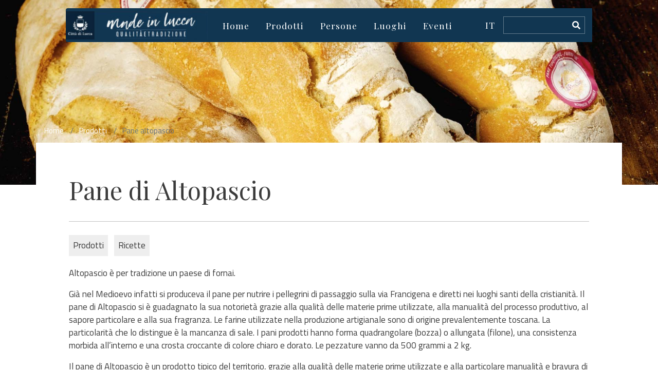

--- FILE ---
content_type: text/html; charset=UTF-8
request_url: https://retedelgusto.it/prodotti/pane-altopascio
body_size: 43188
content:
<!DOCTYPE html>
<html lang="it" dir="ltr" prefix="content: http://purl.org/rss/1.0/modules/content/  dc: http://purl.org/dc/terms/  foaf: http://xmlns.com/foaf/0.1/  og: http://ogp.me/ns#  rdfs: http://www.w3.org/2000/01/rdf-schema#  schema: http://schema.org/  sioc: http://rdfs.org/sioc/ns#  sioct: http://rdfs.org/sioc/types#  skos: http://www.w3.org/2004/02/skos/core#  xsd: http://www.w3.org/2001/XMLSchema# ">
  <head>
    <meta charset="utf-8" />
<script>(function(i,s,o,g,r,a,m){i["GoogleAnalyticsObject"]=r;i[r]=i[r]||function(){(i[r].q=i[r].q||[]).push(arguments)},i[r].l=1*new Date();a=s.createElement(o),m=s.getElementsByTagName(o)[0];a.async=1;a.src=g;m.parentNode.insertBefore(a,m)})(window,document,"script","https://www.google-analytics.com/analytics.js","ga");ga("create", "UA-182561749-1", {"cookieDomain":"auto"});ga("set", "anonymizeIp", true);ga("send", "pageview");</script>
<meta name="title" content="Pane di Altopascio | Made in Lucca" />
<link rel="canonical" href="https://retedelgusto.it/prodotti/pane-altopascio" />
<meta name="description" content="Altopascio è per tradizione un paese di fornai." />
<meta name="Generator" content="Drupal 8 (https://www.drupal.org)" />
<meta name="MobileOptimized" content="width" />
<meta name="HandheldFriendly" content="true" />
<meta name="viewport" content="width=device-width, initial-scale=1, shrink-to-fit=no" />
<meta http-equiv="x-ua-compatible" content="ie=edge" />
<link rel="shortcut icon" href="/core/misc/favicon.ico" type="image/vnd.microsoft.icon" />
<link rel="alternate" hreflang="it" href="https://retedelgusto.it/prodotti/pane-altopascio" />
<link rel="revision" href="/prodotti/pane-altopascio" />
<script>window.a2a_config=window.a2a_config||{};a2a_config.callbacks=[];a2a_config.overlays=[];a2a_config.templates={};</script>

    <title>Pane di Altopascio | Made in Lucca</title>
    <style media="all">
@import url("/core/modules/system/css/components/ajax-progress.module.css?qjl3v7");
@import url("/core/modules/system/css/components/align.module.css?qjl3v7");
@import url("/core/modules/system/css/components/autocomplete-loading.module.css?qjl3v7");
@import url("/core/modules/system/css/components/fieldgroup.module.css?qjl3v7");
@import url("/core/modules/system/css/components/container-inline.module.css?qjl3v7");
@import url("/core/modules/system/css/components/clearfix.module.css?qjl3v7");
@import url("/core/modules/system/css/components/details.module.css?qjl3v7");
@import url("/core/modules/system/css/components/hidden.module.css?qjl3v7");
@import url("/core/modules/system/css/components/item-list.module.css?qjl3v7");
@import url("/core/modules/system/css/components/js.module.css?qjl3v7");
@import url("/core/modules/system/css/components/nowrap.module.css?qjl3v7");
@import url("/core/modules/system/css/components/position-container.module.css?qjl3v7");
@import url("/core/modules/system/css/components/progress.module.css?qjl3v7");
@import url("/core/modules/system/css/components/reset-appearance.module.css?qjl3v7");
@import url("/core/modules/system/css/components/resize.module.css?qjl3v7");
@import url("/core/modules/system/css/components/sticky-header.module.css?qjl3v7");
@import url("/core/modules/system/css/components/system-status-counter.css?qjl3v7");
@import url("/core/modules/system/css/components/system-status-report-counters.css?qjl3v7");
@import url("/core/modules/system/css/components/system-status-report-general-info.css?qjl3v7");
@import url("/core/modules/system/css/components/tabledrag.module.css?qjl3v7");
@import url("/core/modules/system/css/components/tablesort.module.css?qjl3v7");
@import url("/core/modules/system/css/components/tree-child.module.css?qjl3v7");
@import url("/core/modules/views/css/views.module.css?qjl3v7");
@import url("/modules/addtoany/css/addtoany.css?qjl3v7");
@import url("/modules/we_megamenu/assets/includes/bootstrap/css/bootstrap.min.css?qjl3v7");
@import url("/modules/we_megamenu/assets/css/we_megamenu_backend.css?qjl3v7");
</style>
<style media="all">
@import url("/themes/bootstrap_barrio/css/components/user.css?qjl3v7");
@import url("/themes/bootstrap_barrio/css/components/node.css?qjl3v7");
@import url("/themes/bootstrap_barrio/css/components/affix.css?qjl3v7");
@import url("/themes/bootstrap_barrio/css/components/book.css?qjl3v7");
@import url("/themes/bootstrap_barrio/css/components/comments.css?qjl3v7");
@import url("/themes/bootstrap_barrio/css/components/contextual.css?qjl3v7");
@import url("/themes/bootstrap_barrio/css/components/feed-icon.css?qjl3v7");
@import url("/themes/bootstrap_barrio/css/components/field.css?qjl3v7");
@import url("/themes/bootstrap_barrio/css/components/header.css?qjl3v7");
@import url("/themes/bootstrap_barrio/css/components/help.css?qjl3v7");
@import url("/themes/bootstrap_barrio/css/components/icons.css?qjl3v7");
@import url("/themes/bootstrap_barrio/css/components/image-button.css?qjl3v7");
@import url("/themes/bootstrap_barrio/css/components/item-list.css?qjl3v7");
@import url("/themes/bootstrap_barrio/css/components/list-group.css?qjl3v7");
@import url("/themes/bootstrap_barrio/css/components/node-preview.css?qjl3v7");
@import url("/themes/bootstrap_barrio/css/components/page.css?qjl3v7");
@import url("/themes/bootstrap_barrio/css/components/search-form.css?qjl3v7");
@import url("/themes/bootstrap_barrio/css/components/shortcut.css?qjl3v7");
@import url("/themes/bootstrap_barrio/css/components/sidebar.css?qjl3v7");
@import url("/themes/bootstrap_barrio/css/components/site-footer.css?qjl3v7");
@import url("/themes/bootstrap_barrio/css/components/skip-link.css?qjl3v7");
@import url("/themes/bootstrap_barrio/css/components/table.css?qjl3v7");
@import url("/themes/bootstrap_barrio/css/components/tabledrag.css?qjl3v7");
@import url("/themes/bootstrap_barrio/css/components/tableselect.css?qjl3v7");
@import url("/themes/bootstrap_barrio/css/components/tablesort-indicator.css?qjl3v7");
@import url("/themes/bootstrap_barrio/css/components/ui.widget.css?qjl3v7");
@import url("/themes/bootstrap_barrio/css/components/tabs.css?qjl3v7");
@import url("/themes/bootstrap_barrio/css/components/vertical-tabs.css?qjl3v7");
@import url("/themes/bootstrap_barrio/css/components/views.css?qjl3v7");
@import url("/themes/bootstrap_barrio/css/components/ui-dialog.css?qjl3v7");
</style>
<link rel="stylesheet" href="//stackpath.bootstrapcdn.com/bootstrap/4.1.1/css/bootstrap.min.css" media="all" />
<style media="all">
@import url("/themes/madeinlucca/css/style.css?qjl3v7");
@import url("/themes/madeinlucca/css/colors.css?qjl3v7");
@import url("/themes/bootstrap_barrio/css/components/breadcrumb.css?qjl3v7");
</style>
<style media="print">
@import url("/themes/bootstrap_barrio/css/print.css?qjl3v7");
</style>
<link rel="stylesheet" href="//fonts.googleapis.com/css?family=Playfair+Display|Titillium+Web" media="all" />
<link rel="stylesheet" href="//use.fontawesome.com/releases/v5.2.0/css/all.css" media="all" />

    
<!--[if lte IE 8]>
<script src="/core/assets/vendor/html5shiv/html5shiv.min.js?v=3.7.3"></script>
<![endif]-->

  </head>
  <body class="layout-no-sidebars page-node-234 path-node node--type-article">
    <a href="#main-content" class="visually-hidden focusable skip-link">
      Salta al contenuto principale
    </a>
    
      <div class="dialog-off-canvas-main-canvas" data-off-canvas-main-canvas>
    <div id="page-wrapper">
  <div id="page">
    <header id="header" class="header" role="banner" aria-label="Intestazione del sito">
                      <nav class="navbar navbar-dark navbar-expand-lg" id="navbar-main">
                               <a href="/" title="Home" rel="home" class="navbar-brand">
              <img src="/sites/default/files/comune-lucca-logo.jpg" alt="Home" class="img-fluid d-inline-block align-top" />
          </a>
    

                          <button class="navbar-toggler navbar-toggler-right" type="button" data-toggle="collapse" data-target="#CollapsingNavbar" aria-controls="CollapsingNavbar" aria-expanded="false" aria-label="Toggle navigation"><span class="navbar-toggler-icon"></span></button>
              <div class="collapse navbar-collapse" id="CollapsingNavbar">
                   <div id="block-navigazioneprincipale" class="block block-we-megamenu block-we-megamenu-blockmain">
  
    
      <div class="content">
      <div class="region-we-mega-menu">
	<a class="navbar-toggle collapsed">
	    <span class="icon-bar"></span>
	    <span class="icon-bar"></span>
	    <span class="icon-bar"></span>
	</a>
	<nav  class="main navbar navbar-default navbar-we-mega-menu mobile-collapse hover-action" data-menu-name="main" data-block-theme="madeinlucca" data-style="Default" data-animation="None" data-delay="" data-duration="" data-autoarrow="0" data-alwayshowsubmenu="1" data-action="hover" data-mobile-collapse="1">
	  <div class="container-fluid">
	    <ul  class="we-mega-menu-ul nav nav-tabs">
  <li  class="we-mega-menu-li" data-level="0" data-element-type="we-mega-menu-li" description="" data-id="/" data-submenu="0" hide-sub-when-collapse="" data-group="0" data-class="" data-icon="" data-caption="" data-alignsub="" data-target="">
      <a class="we-mega-menu-li" title="" href="/" target="">
      
      Home

          </a>
    
</li><li  class="we-mega-menu-li active active-trail dropdown-menu" data-level="0" data-element-type="we-mega-menu-li" description="" data-id="8b913a01-2e37-478f-9f4e-89946de3803b" data-submenu="1" hide-sub-when-collapse="" data-group="0" data-class="" data-icon="" data-caption="" data-alignsub="" data-target="">
      <a class="we-mega-menu-li" title="" href="/prodotti" target="">
      
      Prodotti

          </a>
    <div  class="we-mega-menu-submenu" data-element-type="we-mega-menu-submenu" data-submenu-width="" data-class="" style="width: px">
  <div class="we-mega-menu-submenu-inner">
    <div  class="we-mega-menu-row" data-element-type="we-mega-menu-row" data-custom-row="1">
  <div  class="we-mega-menu-col span6" data-element-type="we-mega-menu-col" data-width="6" data-block="submenuprodotti" data-blocktitle="0" data-hidewhencollapse="" data-class="">
    <div class="type-of-block"><div class="block-inner"><nav role="navigation" aria-labelledby="block-submenuprodotti-menu" id="block-submenuprodotti" class="block block-menu navigation menu--submenu-prodotti">
            
  <h2 class="sr-only" id="block-submenuprodotti-menu">Submenu Prodotti</h2>
  

        
              <ul class="clearfix nav">
                    <li class="nav-item">
                <a href="/gastronomia" class="nav-link" data-drupal-link-system-path="node/54">Gastronomia</a>
              </li>
                <li class="nav-item">
                <a href="/l-artigianato" class="nav-link" data-drupal-link-system-path="node/320">Artigianato</a>
              </li>
                <li class="nav-item">
                <a href="/ricette" class="nav-link" data-drupal-link-system-path="node/156">Ricette</a>
              </li>
        </ul>
  


  </nav>
</div></div>

</div>
<div  class="we-mega-menu-col span6" data-element-type="we-mega-menu-col" data-width="6" data-block="views_block__vista_categorie_block_8" data-blocktitle="0" data-hidewhencollapse="0" data-class="">
    <div class="type-of-block"><div class="block-inner"><div class="views-element-container block block-views block-views-blockvista-categorie-block-8" id="block-views-block-vista-categorie-block-8">
  
    
      <div class="content">
      <div class="col-auto"><div class="view view-vista-categorie view-id-vista_categorie view-display-id-block_8 js-view-dom-id-571a146141919ebef0580fb5d55e818285aec6f96924c5bd0b7640c12cf307bf">
  
    
      
      <div class="view-content row">
      <div class="item-list">
  
  <ul>

          <li><span class="views-field views-field-title"><p class="field-content"><a href="/ricette/frati-nelli" hreflang="it">I frati del Nelli</a></p></span></li>
          <li><span class="views-field views-field-title"><p class="field-content"><a href="/prodotti/sonia-mendicanti" hreflang="it">Sonia e i &quot;Mendicanti&quot;</a></p></span></li>
          <li><span class="views-field views-field-title"><p class="field-content"><a href="/olio-vino/settembre-vino-nelle-formelle-cattedrale-lucca" hreflang="it">Settembre, il vino nelle formelle della cattedrale di Lucca</a></p></span></li>
          <li><span class="views-field views-field-title"><p class="field-content"><a href="/ricette/focaccia-mele-elena-pardini" hreflang="it">La focaccia di mele di Elena Pardini</a></p></span></li>
          <li><span class="views-field views-field-title"><p class="field-content"><a href="/prodotti/tartufo-eccellenza-anche-lucca" hreflang="it">Tartufo di eccellenza anche a Lucca</a></p></span></li>
          <li><span class="views-field views-field-title"><p class="field-content"><a href="/prodotti/tartufo-bianco-lucchesia" hreflang="it">Tartufo bianco della Lucchesia </a></p></span></li>
    
  </ul>

</div>

    </div>
  
          </div>
</div>

    </div>
  </div>
</div></div>

</div>

</div>

  </div>
</div>
</li><li  class="we-mega-menu-li dropdown-menu" data-level="0" data-element-type="we-mega-menu-li" description="" data-id="fb729d97-ecb0-4eb5-96a9-5b9e53a363db" data-submenu="1" hide-sub-when-collapse="" data-group="0" data-class="" data-icon="" data-caption="" data-alignsub="" data-target="">
      <a class="we-mega-menu-li" title="" href="/artigianato-persone" target="">
      
      Persone

          </a>
    <div  class="we-mega-menu-submenu" data-element-type="we-mega-menu-submenu" data-submenu-width="" data-class="" style="width: px">
  <div class="we-mega-menu-submenu-inner">
    <div  class="we-mega-menu-row" data-element-type="we-mega-menu-row" data-custom-row="1">
  <div  class="we-mega-menu-col span12" data-element-type="we-mega-menu-col" data-width="12" data-block="" data-blocktitle="0" data-hidewhencollapse="" data-class="">
  
</div>

</div>
<div  class="we-mega-menu-row" data-element-type="we-mega-menu-row" data-custom-row="1">
  <div  class="we-mega-menu-col span6" data-element-type="we-mega-menu-col" data-width="6" data-block="submenuartigianato" data-blocktitle="0" data-hidewhencollapse="0" data-class="">
    <div class="type-of-block"><div class="block-inner"><nav role="navigation" aria-labelledby="block-submenuartigianato-menu" id="block-submenuartigianato" class="block block-menu navigation menu--submenu-artigianato">
            
  <h2 class="sr-only" id="block-submenuartigianato-menu">submenu artigianato</h2>
  

        
              <ul class="clearfix nav">
                    <li class="nav-item">
                <a href="/artigiani-del-gusto" class="nav-link" data-drupal-link-system-path="node/323">Artigiani del gusto</a>
              </li>
                <li class="nav-item">
                <a href="/maestri-artigiani" class="nav-link" data-drupal-link-system-path="node/330">Maestri artigiani</a>
              </li>
                <li class="nav-item">
                <a href="/esperienze" class="nav-link" data-drupal-link-system-path="node/167">Esperienze</a>
              </li>
        </ul>
  


  </nav>
</div></div>

</div>
<div  class="we-mega-menu-col span6" data-element-type="we-mega-menu-col" data-width="6" data-block="views_block__vista_categorie_block_32" data-blocktitle="0" data-hidewhencollapse="0" data-class="">
    <div class="type-of-block"><div class="block-inner"><div class="views-element-container block block-views block-views-blockvista-categorie-block-32" id="block-views-block-vista-categorie-block-32">
  
    
      <div class="content">
      <div class="col-auto"><div class="view view-vista-categorie view-id-vista_categorie view-display-id-block_32 js-view-dom-id-b88ebed0b8c9dbe1f1557a1e9d657abea4d96065b6e30b91d315241c7979e959">
  
    
      
      <div class="view-content row">
      <div class="item-list">
  
  <ul>

          <li><span class="views-field views-field-title"><p class="field-content"><a href="/persone/siriano-pierini" hreflang="it">Siriano Pierini </a></p></span></li>
          <li><span class="views-field views-field-title"><p class="field-content"><a href="/persone/rossoramina" hreflang="it">Rossoramina</a></p></span></li>
          <li><span class="views-field views-field-title"><p class="field-content"><a href="/persone/ossidiana" hreflang="it">Ossidiana </a></p></span></li>
          <li><span class="views-field views-field-title"><p class="field-content"><a href="/persone/nadia-caselli-tessiture" hreflang="it">Nadia Caselli Tessiture </a></p></span></li>
          <li><span class="views-field views-field-title"><p class="field-content"><a href="/persone/mugnani-pietra-matraia" hreflang="it">Mugnani Pietra di Matraia</a></p></span></li>
          <li><span class="views-field views-field-title"><p class="field-content"><a href="/persone/mpf-editore" hreflang="it">Mpf Editore </a></p></span></li>
    
  </ul>

</div>

    </div>
  
          </div>
</div>

    </div>
  </div>
</div></div>

</div>

</div>

  </div>
</div>
</li><li  class="we-mega-menu-li dropdown-menu" data-level="0" data-element-type="we-mega-menu-li" description="" data-id="885de3b1-54ed-470f-be4d-32a07995bc42" data-submenu="1" hide-sub-when-collapse="" data-group="0" data-class="" data-icon="" data-caption="" data-alignsub="" data-target="">
      <a class="we-mega-menu-li" title="" href="/territori" target="">
      
      Luoghi

          </a>
    <div  class="we-mega-menu-submenu" data-element-type="we-mega-menu-submenu" data-submenu-width="" data-class="" style="width: px">
  <div class="we-mega-menu-submenu-inner">
    <div  class="we-mega-menu-row" data-element-type="we-mega-menu-row" data-custom-row="1">
  <div  class="we-mega-menu-col span6" data-element-type="we-mega-menu-col" data-width="6" data-block="submenuterritori" data-blocktitle="0" data-hidewhencollapse="" data-class="">
    <div class="type-of-block"><div class="block-inner"><nav role="navigation" aria-labelledby="block-submenuterritori-menu" id="block-submenuterritori" class="block block-menu navigation menu--submenu-territori">
            
  <h2 class="sr-only" id="block-submenuterritori-menu">Submenu Territori</h2>
  

        
              <ul class="clearfix nav">
                    <li class="nav-item">
                <a href="/piana-di-lucca" class="nav-link" data-drupal-link-system-path="node/158">Piana di Lucca</a>
              </li>
                <li class="nav-item">
                <a href="/collina" class="nav-link" data-drupal-link-system-path="node/160">In collina</a>
              </li>
                <li class="nav-item">
                <a href="https://www.madeinlucca.it/citta" class="nav-link">In città</a>
              </li>
                <li class="nav-item">
                <a href="/itinerari" class="nav-link" data-drupal-link-system-path="node/161">Itinerari</a>
              </li>
        </ul>
  


  </nav>
</div></div>

</div>
<div  class="we-mega-menu-col span6" data-element-type="we-mega-menu-col" data-width="6" data-block="views_block__vista_categorie_block_10" data-blocktitle="0" data-hidewhencollapse="" data-class="">
    <div class="type-of-block"><div class="block-inner"><div class="views-element-container block block-views block-views-blockvista-categorie-block-10" id="block-views-block-vista-categorie-block-10">
  
    
      <div class="content">
      <div class="col-auto"><div class="view view-vista-categorie view-id-vista_categorie view-display-id-block_10 js-view-dom-id-5338c5e179d94af57d5c82e7ab1b3e29c414d08f1f7d0f8824a17a38f4718e81">
  
    
      
      <div class="view-content row">
      <div class="item-list">
  
  <ul>

          <li><span class="views-field views-field-title"><p class="field-content"><a href="/luoghi/castagneto-monumentale-boveglio" hreflang="it">Castagneto monumentale di Boveglio</a></p></span></li>
          <li><span class="views-field views-field-title"><p class="field-content"><a href="/luoghi/mercato-carmine-1" hreflang="it">Mercato del Carmine</a></p></span></li>
          <li><span class="views-field views-field-title"><p class="field-content"><a href="/luoghi/mercoledibio-salute-al-mercato" hreflang="it">MercoledìBio, la salute al mercato</a></p></span></li>
          <li><span class="views-field views-field-title"><p class="field-content"><a href="/luoghi/scuola-made-palazzo-boccella-cucina-si-fa-arte-tradizione-innovazione" hreflang="it">&quot;Scuola Made&quot; a Palazzo Boccella: la cucina si fa arte tra tradizione e innovazione</a></p></span></li>
          <li><span class="views-field views-field-title"><p class="field-content"><a href="/piana/parco-fluviale-urbano" hreflang="it">Parco Fluviale Urbano</a></p></span></li>
          <li><span class="views-field views-field-title"><p class="field-content"><a href="/piana/padule-sesto" hreflang="it">Padule di Sesto</a></p></span></li>
    
  </ul>

</div>

    </div>
  
          </div>
</div>

    </div>
  </div>
</div></div>

</div>

</div>

  </div>
</div>
</li><li  class="we-mega-menu-li dropdown-menu" data-level="0" data-element-type="we-mega-menu-li" description="" data-id="c2d7f5af-cac2-42fd-99bf-ac15307c229b" data-submenu="1" hide-sub-when-collapse="" data-group="0" data-class="" data-icon="" data-caption="" data-alignsub="" data-target="">
      <a class="we-mega-menu-li" title="" href="/eventi" target="">
      
      Eventi

          </a>
    <div  class="we-mega-menu-submenu" data-element-type="we-mega-menu-submenu" data-submenu-width="" data-class="" style="width: px">
  <div class="we-mega-menu-submenu-inner">
    <div  class="we-mega-menu-row" data-element-type="we-mega-menu-row" data-custom-row="1">
  <div  class="we-mega-menu-col span6" data-element-type="we-mega-menu-col" data-width="6" data-block="submenueventi" data-blocktitle="0" data-hidewhencollapse="" data-class="">
    <div class="type-of-block"><div class="block-inner"><nav role="navigation" aria-labelledby="block-submenueventi-menu" id="block-submenueventi" class="block block-menu navigation menu--submenu-eventi">
            
  <h2 class="sr-only" id="block-submenueventi-menu">Submenu Eventi</h2>
  

        
              <ul class="clearfix nav">
                    <li class="nav-item">
                <a href="/estate" class="nav-link" data-drupal-link-system-path="node/163">Estate</a>
              </li>
                <li class="nav-item">
                <a href="/primavera" class="nav-link" data-drupal-link-system-path="node/164">Primavera</a>
              </li>
                <li class="nav-item">
                <a href="/autunno" class="nav-link" data-drupal-link-system-path="node/165">Autunno</a>
              </li>
                <li class="nav-item">
                <a href="/inverno" class="nav-link" data-drupal-link-system-path="node/166">Inverno</a>
              </li>
        </ul>
  


  </nav>
</div></div>

</div>
<div  class="we-mega-menu-col span6" data-element-type="we-mega-menu-col" data-width="6" data-block="views_block__vista_categorie_block_11" data-blocktitle="0" data-hidewhencollapse="0" data-class="">
    <div class="type-of-block"><div class="block-inner"><div class="views-element-container block block-views block-views-blockvista-categorie-block-11" id="block-views-block-vista-categorie-block-11">
  
    
      <div class="content">
      <div class="col-auto"><div class="view view-vista-categorie view-id-vista_categorie view-display-id-block_11 js-view-dom-id-7bb1854a1213fa94e6a06f3786a4130875a1de19324683c9a2ff0ca9c9dab108">
  
    
      
      <div class="view-content row">
      <div class="item-list">
  
  <ul>

          <li><span class="views-field views-field-title"><p class="field-content"><a href="/eventi/mercatini-natale" hreflang="it">I mercatini di Natale</a></p></span></li>
          <li><span class="views-field views-field-title"><p class="field-content"><a href="/eventi/frantoi-aperti-gusto-dell-autunno" hreflang="it">Frantoi Aperti – Il Gusto dell’Autunno</a></p></span></li>
          <li><span class="views-field views-field-title"><p class="field-content"><a href="/eventi/mostra-dell-agricoltura-territorio" hreflang="it">Mostra dell&#039;agricoltura e del territorio</a></p></span></li>
          <li><span class="views-field views-field-title"><p class="field-content"><a href="/eventi/lucca-nasce-deco" hreflang="it">A Lucca nasce la De.C.O.</a></p></span></li>
          <li><span class="views-field views-field-title"><p class="field-content"><a href="/eventi/desco-2025" hreflang="it">IL DESCO 2025</a></p></span></li>
          <li><span class="views-field views-field-title"><p class="field-content"><a href="/eventi/miracolo-n-8-firmato-dallo-chef-cesare-casella" hreflang="it">Il Miracolo n. 8 firmato dallo Chef Cesare Casella</a></p></span></li>
    
  </ul>

</div>

    </div>
  
          </div>
</div>

    </div>
  </div>
</div></div>

</div>

</div>

  </div>
</div>
</li><li  class="we-mega-menu-li search dropdown-menu" data-level="0" data-element-type="we-mega-menu-li" description="" data-id="e072957b-534e-46d6-bfb5-5e48b27cc04f" data-submenu="1" hide-sub-when-collapse="" data-group="0" data-class="search" data-icon="" data-caption="" data-alignsub="" data-target="">
      <span data-drupal-link-system-path="<front>" class="we-megamenu-nolink">IT</span>
    <div  class="we-mega-menu-submenu" data-element-type="we-mega-menu-submenu" data-submenu-width="" data-class="" style="width: px">
  <div class="we-mega-menu-submenu-inner">
    <div  class="we-mega-menu-row" data-element-type="we-mega-menu-row" data-custom-row="1">
  <div  class="we-mega-menu-col span12" data-element-type="we-mega-menu-col" data-width="12" data-block="madeinlucca_selettorelingua" data-blocktitle="0" data-hidewhencollapse="0" data-class="">
    <div class="type-of-block"><div class="block-inner"><div class="language-switcher-language-url block block-language block-language-blocklanguage-interface" id="block-madeinlucca-selettorelingua" role="navigation">
  
    
      <div class="content">
      <ul class="links"><li hreflang="it" data-drupal-link-system-path="node/234" class="it is-active"><a href="/prodotti/pane-altopascio" class="language-link is-active" hreflang="it" data-drupal-link-system-path="node/234">Italian</a></li><li hreflang="en" data-drupal-link-system-path="node/234" class="en"><a href="/en/node/234" class="language-link" hreflang="en" data-drupal-link-system-path="node/234">English</a></li><li hreflang="fr" data-drupal-link-system-path="node/234" class="fr"><a href="/fr/node/234" class="language-link" hreflang="fr" data-drupal-link-system-path="node/234">French</a></li></li>
  </ul>
    </div>
  </div>
</div></div>

</div>

</div>

  </div>
</div>
</li>
</ul>
	  </div>
	</nav>
</div>
    </div>
  </div>


                                  <div class="form-inline navbar-form float-right">
                      <section class="row region region-header-form">
    <div class="search-block-form block block-search block-search-form-block" data-drupal-selector="search-block-form" id="block-formdiricerca" role="search">
  
    
    <div class="content container-inline">
        <div class="content container-inline">
      <form action="/search/node" method="get" id="search-block-form" accept-charset="UTF-8" class="search-form search-block-form form-row">
  
  <fieldset class="js-form-item js-form-type-search form-type-search js-form-item-keys form-item-keys form-no-label form-group col-auto">
          <label for="edit-keys" class="sr-only">Cerca</label>
                <input title="Inserisci i termini da cercare." data-drupal-selector="edit-keys" type="search" id="edit-keys" name="keys" value="" size="15" maxlength="128" class="form-search form-control" />

                  </fieldset>
<div data-drupal-selector="edit-actions" class="form-actions js-form-wrapper form-group col-auto" id="edit-actions"><button data-drupal-selector="edit-submit" type="submit" id="edit-submit" value="Cerca" class="button js-form-submit form-submit btn btn-primary">Cerca</button>
</div>

</form>

    </div>
  
  </div>
</div>

  </section>

                  </div>
                	          </div>
                                          </nav>
    </header>
          <div class="highlighted">
        <aside class="container section clearfix" role="complementary">
            <section class="row region region-highlighted">
    

  </section>

        </aside>
      </div>
            <div id="main-wrapper" class="layout-main-wrapper clearfix">
                        <div class="header-img" style="background-image: url(/sites/default/files/2020-07/panedialtopascio.jpg)"></div>
                   <div id="block-madeinlucca-breadcrumbs" class="block block-system block-system-breadcrumb-block">
  
    
      <div class="content">
      

  <nav role="navigation" aria-label="breadcrumb">
    <ol class="breadcrumb">
                  <li class="breadcrumb-item">
          <a href="/">Home</a>
        </li>
                        <li class="breadcrumb-item">
          <a href="/prodotti">Prodotti</a>
        </li>
                        <li class="breadcrumb-item active">
          Pane altopascio
        </li>
              </ol>
  </nav>

    </div>
  </div>


        <div id="main" class="container">
                         <div id="block-titolodellapagina" class="block block-core block-page-title-block">
  
    
      <div class="content">
      
  <h1 class="title"><span property="schema:name" class="field field--name-title field--type-string field--label-hidden">Pane di Altopascio</span>
</h1>


    </div>
  </div>


                    <div class="row row-offcanvas row-offcanvas-left clearfix">
              <main class="main-content col" id="content" role="main">
                <section class="section">
                  <a id="main-content" tabindex="-1"></a>
                     <div id="block-madeinlucca-content" class="block block-system block-system-main-block">
  
    
      <div class="content">
      

<article data-history-node-id="234" role="article" about="/prodotti/pane-altopascio" typeof="schema:Article" class="node node--type-article node--promoted node--view-mode-full clearfix">
  <header>
    
          <span property="schema:name" content="Pane di Altopascio" class="rdf-meta hidden"></span>

      </header>
  <div class="node__content clearfix">
    
      <div class="field field--name-field-categoria-blog field--type-entity-reference field--label-hidden field__items">
              <div class="field__item">Prodotti</div>
              <div class="field__item">Ricette</div>
          </div>
  
            <div property="schema:text" class="clearfix text-formatted field field--name-body field--type-text-with-summary field--label-hidden field__item"><p>Altopascio è per tradizione un paese di fornai.</p>

<p>Già nel Medioevo infatti si produceva il pane per nutrire i pellegrini di passaggio sulla via Francigena e diretti nei luoghi santi della cristianità. Il pane di Altopascio si è guadagnato la sua notorietà grazie alla qualità delle materie prime utilizzate, alla manualità del processo produttivo, al sapore particolare e alla sua fragranza. Le farine utilizzate nella produzione artigianale sono di origine prevalentemente toscana. La particolarità che lo distingue è la mancanza di sale. I pani prodotti hanno forma quadrangolare (bozza) o allungata (filone), una consistenza morbida all’interno e una crosta croccante di colore chiaro e dorato. Le pezzature vanno da 500 grammi a 2 kg.</p>

<p><span>Il pane di Altopascio è un prodotto tipico del territorio, grazie alla qualità delle materie prime utilizzate e alla particolare manualità e bravura di persone che nel tempo hanno saputo creare un'eccellenza e un'originalità del gusto.</span></p>

<p><span>Altopascio non a caso è anche conosciuta come Città del Pane, fiera di rappresentare la lucchesità e i suoi sapori.</span></p>

<p>La sua nascita è legata alla necessità, nel lontano Medioevo, di portare assistenza ai pellegrini che lungo la via Francigena si recavano in visita ai luoghi santi della cristianità. Ed è per questo che, intorno all’anno mille, una confraternita di dottori chiamata Cavalieri del Tau costruirono uno “spedale” per ristorare i viandanti stremati dai lunghi viaggi. Le modalità di assistenza furono regolate nel 1232 da vere e proprie norme, tra cui il riconoscimento del "diritto al pane" per tutti coloro che arrivassero ad Altopascio.</p>

<p>La ricetta mantiene nel tempo il mistero della lavorazione tradizionale, ma il suo sapore è noto a tutti grazie al suo gusto inconfondibile. I pani prodotti hanno forma quadrangolare (bozza) o allungata (filone). Questo pane viene prodotto senza l’utilizzo del lievito, perché la ricetta fatta risalire al Medioevo <span>prevedeva la preparazione della </span>"concia": <span>un impasto speciale</span> che solo i panifici del posto e le casalinghe hanno saputo mantenere segreto nel tempo.</p>

<p>Delicato perché <span>senza sale</span>,<span> i</span>l pane ottenuto ha una crosta con una doratura chiara e croccante, mentre la mollica è morbida e <span>ideale per accompagnare i formaggi e i salumi dei taglieri toscani</span>. Per esaltarne invece il sapore può essere <span>abbrustolito e condito con sale e olio extravergine d’oliva della Lucchesia</span> per dar vita alla classica "bruschetta".</p>

<p> </p>

<p><img alt="pane di Altopascio" data-entity-type="file" data-entity-uuid="d3979d55-42bb-4d4d-b230-0331baeae8f8" src="/sites/default/files/inline-images/panedialtopascio.jpg" /></p></div>
      


  </div>
</article>

    </div>
  </div>


                </section>
              </main>
                                  </div>
        </div>
    </div>
        <footer class="site-footer">
              <div class="container">
                      <div class="site-footer__top clearfix">
                <section class="row region region-footer-first">
    <div id="block-contattifooter" class="block block-block-content block-block-content7e857996-534b-4e44-abb6-246baebb084e">
  
    
      <div class="content">
      
            <div class="clearfix text-formatted field field--name-body field--type-text-with-summary field--label-hidden field__item"><p><img alt="Logo Comune di Lucca Made in Lucca" data-entity-type="file" data-entity-uuid="ccc9bc2e-17fc-4210-ab3f-135955e3e373" src="/sites/default/files/inline-images/comune-lucca-logo-footer.jpg" /></p>

<p>Città di Lucca</p>

<p>Via Santa Giustina 6 - Palazzo Orsetti<br />
Telefono: <a href="tel:05834422">0583.4422</a><br />
Fax: 0583.442505<br />
<a href="mailto:comune.lucca@postacert.toscana.it">comune.lucca@postacert.toscana.it</a></p>

<p><a href="http://www.turismo.lucca.it/privacy-policy">privacy policy</a></p>
</div>
      
    </div>
  </div>

  </section>

                <section class="row region region-footer-second">
    <div id="block-titolofooter1" class="block block-block-content block-block-content52f9e7ad-8101-4050-9255-c1ab92bc16a2">
  
    
      <div class="content">
      
            <div class="clearfix text-formatted field field--name-body field--type-text-with-summary field--label-hidden field__item"><h4>Prodotti</h4></div>
      
    </div>
  </div>
<nav role="navigation" aria-labelledby="block-menufooter1-menu" id="block-menufooter1" class="block block-menu navigation menu--menu-footer-1">
            
  <h2 class="sr-only" id="block-menufooter1-menu">Menu Footer 1</h2>
  

        
              <ul class="clearfix nav">
                    <li class="nav-item">
                <a href="/salumi-formaggi" class="nav-link" data-drupal-link-system-path="node/60">Salumi e Formaggi</a>
              </li>
                <li class="nav-item">
                <a href="/frutta-verdura" class="nav-link" data-drupal-link-system-path="node/61">Frutta e Verdura</a>
              </li>
                <li class="nav-item">
                <a href="/legumi-cereali" class="nav-link" data-drupal-link-system-path="node/62">Legumi e Cereali</a>
              </li>
                <li class="nav-item">
                <a href="/olio-vino" class="nav-link" data-drupal-link-system-path="node/63">Olio e Vino</a>
              </li>
                <li class="nav-item">
                <a href="/fiori-artigianato" class="nav-link" data-drupal-link-system-path="node/155">Fiori e Artigianato</a>
              </li>
                <li class="nav-item">
                <a href="/ricette" class="nav-link" data-drupal-link-system-path="node/156">Ricette</a>
              </li>
        </ul>
  


  </nav>

  </section>

                <section class="row region region-footer-third">
    <div id="block-titolofooter2" class="block block-block-content block-block-contentbd825bd0-1017-4e61-ae88-6f0478472ea3">
  
    
      <div class="content">
      
            <div class="clearfix text-formatted field field--name-body field--type-text-with-summary field--label-hidden field__item"><h4>Artigianato</h4></div>
      
    </div>
  </div>
<nav role="navigation" aria-labelledby="block-submenuartigianato-2-menu" id="block-submenuartigianato-2" class="block block-menu navigation menu--submenu-artigianato">
            
  <h2 class="sr-only" id="block-submenuartigianato-2-menu">submenu artigianato</h2>
  

        
              <ul class="clearfix nav">
                    <li class="nav-item">
                <a href="/artigiani-del-gusto" class="nav-link" data-drupal-link-system-path="node/323">Artigiani del gusto</a>
              </li>
                <li class="nav-item">
                <a href="/maestri-artigiani" class="nav-link" data-drupal-link-system-path="node/330">Maestri artigiani</a>
              </li>
                <li class="nav-item">
                <a href="/esperienze" class="nav-link" data-drupal-link-system-path="node/167">Esperienze</a>
              </li>
        </ul>
  


  </nav>

  </section>

                <section class="row region region-footer-fourth">
    <div id="block-titolofooter3" class="block block-block-content block-block-contentbefa4044-5f05-4ee5-9492-6d81d59ce8f2">
  
    
      <div class="content">
      
            <div class="clearfix text-formatted field field--name-body field--type-text-with-summary field--label-hidden field__item"><h4>Eventi</h4></div>
      
    </div>
  </div>
<nav role="navigation" aria-labelledby="block-submenueventi-2-menu" id="block-submenueventi-2" class="block block-menu navigation menu--submenu-eventi">
            
  <h2 class="sr-only" id="block-submenueventi-2-menu">Submenu Eventi</h2>
  

        
              <ul class="clearfix nav">
                    <li class="nav-item">
                <a href="/estate" class="nav-link" data-drupal-link-system-path="node/163">Estate</a>
              </li>
                <li class="nav-item">
                <a href="/primavera" class="nav-link" data-drupal-link-system-path="node/164">Primavera</a>
              </li>
                <li class="nav-item">
                <a href="/autunno" class="nav-link" data-drupal-link-system-path="node/165">Autunno</a>
              </li>
                <li class="nav-item">
                <a href="/inverno" class="nav-link" data-drupal-link-system-path="node/166">Inverno</a>
              </li>
        </ul>
  


  </nav>

  </section>

            </div>
                                <div class="site-footer__bottom">
                <section class="row region region-footer-fifth">
    <div id="block-contattacifooter" class="block block-block-content block-block-content70b42389-4b85-4efc-9109-592b8bc1b46e">
  
    
      <div class="content">
      
            <div class="clearfix text-formatted field field--name-body field--type-text-with-summary field--label-hidden field__item"><div class="footer__block footer__block--contact">
<p>Se hai ancora qualche curiosità...</p>
<a href="mailto: info@madeinlucca.it">Contattaci</a></div>
</div>
      
    </div>
  </div>
<div id="block-telefonacifooter" class="block block-block-content block-block-content64f4b975-0a73-41ba-a09a-596f2a490331">
  
    
      <div class="content">
      
            <div class="clearfix text-formatted field field--name-body field--type-text-with-summary field--label-hidden field__item"><div class="footer__block footer__block--tel">
<p> </p>
</div>
<style type="text/css">
<!--/*--><![CDATA[/* ><!--*/
@media only screen and (max-width: 600px){ .node--type-home .home__sezione--testo h2{ font-size:1.5em !important;}.node--type-home .home__sezione--testo p{text-align:center;}}
@media (max-width: 991px){
.navbar-we-mega-menu .type-of-block {
    display: inline-block !important;
}}
.home__sezione--container{min-height:50vh;}
.home__sezione--testo p{text-align:center;}

/*--><!]]>*/
</style>
</div>
      
    </div>
  </div>

  </section>

            </div>
                  </div>
    </footer>
  </div>
</div>

  </div>

    
    <script type="application/json" data-drupal-selector="drupal-settings-json">{"path":{"baseUrl":"\/","scriptPath":null,"pathPrefix":"","currentPath":"node\/234","currentPathIsAdmin":false,"isFront":false,"currentLanguage":"it"},"pluralDelimiter":"\u0003","google_analytics":{"trackOutbound":true,"trackMailto":true,"trackDownload":true,"trackDownloadExtensions":"7z|aac|arc|arj|asf|asx|avi|bin|csv|doc(x|m)?|dot(x|m)?|exe|flv|gif|gz|gzip|hqx|jar|jpe?g|js|mp(2|3|4|e?g)|mov(ie)?|msi|msp|pdf|phps|png|ppt(x|m)?|pot(x|m)?|pps(x|m)?|ppam|sld(x|m)?|thmx|qtm?|ra(m|r)?|sea|sit|tar|tgz|torrent|txt|wav|wma|wmv|wpd|xls(x|m|b)?|xlt(x|m)|xlam|xml|z|zip"},"ajaxTrustedUrl":{"\/search\/node":true},"user":{"uid":0,"permissionsHash":"eca3206962896bbb279d48275e7a5e5889db90488cbb015daf992330af67d57e"}}</script>
<script src="/core/assets/vendor/domready/ready.min.js?v=1.0.8"></script>
<script src="/core/assets/vendor/jquery/jquery.min.js?v=3.2.1"></script>
<script src="/core/assets/vendor/jquery-once/jquery.once.min.js?v=2.2.0"></script>
<script src="/core/misc/drupalSettingsLoader.js?v=8.6.3"></script>
<script src="/sites/default/files/languages/it_H-gucRpcnmlipTaI2VllJDwAXgUCadL6bhSzgkGXXSc.js?qjl3v7"></script>
<script src="/core/misc/drupal.js?v=8.6.3"></script>
<script src="/core/misc/drupal.init.js?v=8.6.3"></script>
<script src="https://static.addtoany.com/menu/page.js" async></script>
<script src="/modules/addtoany/js/addtoany.js?v=8.6.3"></script>
<script src="/modules/google_analytics/js/google_analytics.js?v=8.6.3"></script>
<script src="/themes/bootstrap_barrio/js/global.js?v=8.6.3"></script>
<script src="/themes/bootstrap_barrio/js/affix.js?v=8.6.3"></script>
<script src="//cdnjs.cloudflare.com/ajax/libs/popper.js/1.14.3/umd/popper.min.js"></script>
<script src="//stackpath.bootstrapcdn.com/bootstrap/4.1.1/js/bootstrap.min.js"></script>
<script src="/themes/madeinlucca/js/global.js?v=8.6.3"></script>
<script src="/modules/we_megamenu/assets/js/we_mobile_menu.js?v=1"></script>
<script src="/modules/we_megamenu/assets/js/we_megamenu_frontend.js?v=1"></script>

  </body>
</html>


--- FILE ---
content_type: text/css
request_url: https://retedelgusto.it/themes/madeinlucca/css/style.css?qjl3v7
body_size: 32687
content:
/**
 * @file
 * Subtheme specific CSS.
 */
.max-width-main, #page .block-system-breadcrumb-block {
  margin: 0 auto; }
  @media (min-width: 576px) {
    .max-width-main, #page .block-system-breadcrumb-block {
      max-width: 540px; } }
  @media (min-width: 768px) {
    .max-width-main, #page .block-system-breadcrumb-block {
      max-width: 720px; } }
  @media (min-width: 992px) {
    .max-width-main, #page .block-system-breadcrumb-block {
      max-width: 960px; } }
  @media (min-width: 1200px) {
    .max-width-main, #page .block-system-breadcrumb-block {
      max-width: 1140px; } }

.background__cover, .header-img, .node--type-home .home__hero, .node--type-home .home__evidenza--container .col-sm-12 > div article {
  background-position: center;
  background-repeat: no-repeat;
  background-size: cover; }

.fas, header#header .navbar-form form .form-actions button.form-submit:before, .grid-categorie__item .node--sticky header:before {
  font-family: "Font Awesome 5 Free";
  font-weight: 900;
  -moz-osx-font-smoothing: grayscale;
  -webkit-font-smoothing: antialiased;
  display: inline-block;
  font-style: normal;
  font-variant: normal;
  text-rendering: auto;
  line-height: 1; }

body {
  background: transparent !important; }

#main-wrapper {
  padding-top: 0; }

#main {
  margin-top: 0;
  background: #fff; }

#page #main {
  padding: 2rem; }
  @media (min-width: 576px) {
    #page #main {
      padding: 2rem; } }
  @media (min-width: 768px) {
    #page #main {
      padding: 2.5rem; } }
  @media (min-width: 992px) {
    #page #main {
      padding: 3rem; } }
  @media (min-width: 1200px) {
    #page #main {
      padding: 4rem; } }

body {
  font-family: "Titillium Web", sans-serif; }

h1, h2, h3, h4, h5, h6 {
  font-family: "Playfair Display", serif; }

h1 {
  margin-bottom: 1rem;
  border-bottom: 1px solid #c2c2c2;
  padding-bottom: 2rem;
  font-size: 3rem; }

img {
  max-width: 100%;
  height: auto; }

.header-img {
  height: 50vh;
  margin-bottom: -10%; }

.breadcrumb {
  margin-bottom: 0;
  background: none; }
  .breadcrumb a {
    color: #fff; }

header#header {
  z-index: 99; }
  @media screen and (min-width: 480px) {
    header#header {
      position: absolute;
      top: .5rem;
      left: 5%;
      width: 90%; } }
  @media screen and (min-width: 991px) {
    header#header {
      top: 1rem;
      left: 50%;
      width: 80%;
      max-width: 1200px;
      -webkit-transform: translateX(-50%);
      -ms-transform: translateX(-50%);
      transform: translateX(-50%); } }
  header#header button.navbar-toggler {
    display: none; }
  header#header nav.navbar {
    margin: 0;
    border: none;
    padding: 0;
    background: #113651;
    -webkit-box-pack: start;
    -ms-flex-pack: start;
    justify-content: flex-start; }
    @media (min-width: 1024px) {
      header#header nav.navbar {
        -webkit-box-pack: justify;
        -ms-flex-pack: justify;
        justify-content: space-between; } }
    header#header nav.navbar .navbar-collapse {
      display: -webkit-box !important;
      display: -ms-flexbox !important;
      display: flex !important;
      -webkit-box-pack: justify;
      -ms-flex-pack: justify;
      justify-content: space-between;
      -webkit-box-flex: 2;
      -ms-flex: 2 1 auto;
      flex: 2 1 auto;
      padding: 0;
      background: #113651; }
      @media (max-width: 1024px) {
        header#header nav.navbar .navbar-collapse:before, header#header nav.navbar .navbar-collapse:after {
          content: none; } }
      @media (min-width: 768px) {
        header#header nav.navbar .navbar-collapse {
          -webkit-box-orient: horizontal;
          -webkit-box-direction: reverse;
          -ms-flex-direction: row-reverse;
          flex-direction: row-reverse;
          -webkit-box-pack: start;
          -ms-flex-pack: start;
          justify-content: flex-start; } }
      @media (min-width: 1024px) {
        header#header nav.navbar .navbar-collapse {
          -webkit-box-orient: horizontal;
          -webkit-box-direction: normal;
          -ms-flex-direction: row;
          flex-direction: row;
          -webkit-box-pack: end;
          -ms-flex-pack: end;
          justify-content: flex-end; } }
      header#header nav.navbar .navbar-collapse .region-we-mega-menu {
        background: transparent;
        margin-bottom: 0; }
    header#header nav.navbar .navbar-we-mega-menu {
      margin: 0;
      padding: 0;
      background: #113651; }
      header#header nav.navbar .navbar-we-mega-menu .we-mega-menu-ul {
        position: unset; }
        header#header nav.navbar .navbar-we-mega-menu .we-mega-menu-ul > .dropdown-menu {
          position: unset;
          margin: 0; }
        header#header nav.navbar .navbar-we-mega-menu .we-mega-menu-ul .we-mega-menu-li {
          border: none;
          border-radius: 0;
          padding: 1rem .5rem;
          width: 100%; }
          @media screen and (min-width: 991px) {
            header#header nav.navbar .navbar-we-mega-menu .we-mega-menu-ul .we-mega-menu-li {
              width: auto; } }
          @media screen and (min-width: 1200px) {
            header#header nav.navbar .navbar-we-mega-menu .we-mega-menu-ul .we-mega-menu-li {
              padding: 1.25rem 1rem; } }
          header#header nav.navbar .navbar-we-mega-menu .we-mega-menu-ul .we-mega-menu-li a, header#header nav.navbar .navbar-we-mega-menu .we-mega-menu-ul .we-mega-menu-li > .we-megamenu-nolink {
            padding: 0;
            background: none;
            color: #fff;
            font-family: "Playfair Display", serif;
            font-size: 1.1em;
            letter-spacing: 1px;
            font-weight: 100;
            text-transform: none; }
          header#header nav.navbar .navbar-we-mega-menu .we-mega-menu-ul .we-mega-menu-li.dropdown-menu {
            position: unset;
            margin: 0; }
            @media screen and (min-width: 1200px) {
              header#header nav.navbar .navbar-we-mega-menu .we-mega-menu-ul .we-mega-menu-li.dropdown-menu.search {
                margin-left: 2rem; } }
            header#header nav.navbar .navbar-we-mega-menu .we-mega-menu-ul .we-mega-menu-li.dropdown-menu.open {
              background: #fff; }
              header#header nav.navbar .navbar-we-mega-menu .we-mega-menu-ul .we-mega-menu-li.dropdown-menu.open > a {
                color: #113651 !important; }
          header#header nav.navbar .navbar-we-mega-menu .we-mega-menu-ul .we-mega-menu-li:hover {
            background: #fff; }
            header#header nav.navbar .navbar-we-mega-menu .we-mega-menu-ul .we-mega-menu-li:hover a, header#header nav.navbar .navbar-we-mega-menu .we-mega-menu-ul .we-mega-menu-li:hover .we-megamenu-nolink {
              color: #113651; }
        header#header nav.navbar .navbar-we-mega-menu .we-mega-menu-ul .search .we-mega-menu-submenu {
          right: 0;
          left: auto;
          width: auto;
          min-width: 0; }
          header#header nav.navbar .navbar-we-mega-menu .we-mega-menu-ul .search .we-mega-menu-submenu-inner {
            height: auto;
            min-height: 0; }
        header#header nav.navbar .navbar-we-mega-menu .we-mega-menu-ul .search .we-mega-menu-col {
          margin: 0; }
        header#header nav.navbar .navbar-we-mega-menu .we-mega-menu-ul .search ul {
          padding: 0;
          list-style: none; }
          header#header nav.navbar .navbar-we-mega-menu .we-mega-menu-ul .search ul li {
            margin-bottom: .5rem; }
        header#header nav.navbar .navbar-we-mega-menu .we-mega-menu-ul .we-mega-menu-submenu {
          margin: 0;
          border: none;
          padding: 1.2rem 1rem 1rem 1rem;
          width: 100%;
          background: rgba(255, 255, 255, 0.9); }
          @media screen and (min-width: 991px) {
            header#header nav.navbar .navbar-we-mega-menu .we-mega-menu-ul .we-mega-menu-submenu .we-mega-menu-col.span6:first-child {
              -webkit-box-flex: 0;
              -ms-flex: 0 0 37.87234%;
              flex: 0 0 37.87234%;
              max-width: 37.87234%; }
            header#header nav.navbar .navbar-we-mega-menu .we-mega-menu-ul .we-mega-menu-submenu .we-mega-menu-col.span6:last-child {
              -webkit-box-flex: 0;
              -ms-flex: 0 0 57.87234%;
              flex: 0 0 57.87234%;
              max-width: 57.87234%; } }
          header#header nav.navbar .navbar-we-mega-menu .we-mega-menu-ul .we-mega-menu-submenu .field--name-body {
            padding: 0; }
          header#header nav.navbar .navbar-we-mega-menu .we-mega-menu-ul .we-mega-menu-submenu h2 {
            font-family: "Titillium Web", sans-serif;
            font-size: 1rem;
            text-align: left; }
          header#header nav.navbar .navbar-we-mega-menu .we-mega-menu-ul .we-mega-menu-submenu .item-list ul li {
            padding: 0; }
          header#header nav.navbar .navbar-we-mega-menu .we-mega-menu-ul .we-mega-menu-submenu .we-mega-menu-row > .we-mega-menu-col .nav {
            -webkit-box-orient: vertical;
            -webkit-box-direction: normal;
            -ms-flex-direction: column;
            flex-direction: column;
            padding: 0; }
          header#header nav.navbar .navbar-we-mega-menu .we-mega-menu-ul .we-mega-menu-submenu .we-mega-menu-row > .we-mega-menu-col li.nav-item, header#header nav.navbar .navbar-we-mega-menu .we-mega-menu-ul .we-mega-menu-submenu .we-mega-menu-row > .we-mega-menu-col p {
            margin-bottom: 1rem;
            line-height: 1; }
          header#header nav.navbar .navbar-we-mega-menu .we-mega-menu-ul .we-mega-menu-submenu .we-mega-menu-row > .we-mega-menu-col li.nav-item:last-child {
            margin-bottom: 0; }
          header#header nav.navbar .navbar-we-mega-menu .we-mega-menu-ul .we-mega-menu-submenu .we-mega-menu-row > .we-mega-menu-col .item-list ul li:last-child p {
            margin-bottom: 0; }
          header#header nav.navbar .navbar-we-mega-menu .we-mega-menu-ul .we-mega-menu-submenu .we-mega-menu-row > .we-mega-menu-col a {
            display: block;
            position: relative;
            margin-left: 1rem;
            border: none;
            font-family: "Titillium Web", sans-serif;
            font-size: .9em;
            line-height: 1;
            color: #6f6f6f; }
            header#header nav.navbar .navbar-we-mega-menu .we-mega-menu-ul .we-mega-menu-submenu .we-mega-menu-row > .we-mega-menu-col a:before {
              content: "";
              display: block;
              width: 8px;
              height: 14px;
              background: url(/themes/madeinlucca/freccia-menu.png) no-repeat;
              background-position: 0px 0px;
              background-size: 10px;
              margin-left: 0;
              margin-top: 2px;
              position: absolute;
              top: 0;
              left: -.95rem; }
            header#header nav.navbar .navbar-we-mega-menu .we-mega-menu-ul .we-mega-menu-submenu .we-mega-menu-row > .we-mega-menu-col a:hover {
              text-decoration: underline; }
          header#header nav.navbar .navbar-we-mega-menu .we-mega-menu-ul .we-mega-menu-submenu .we-mega-menu-row > .we-mega-menu-col .nav a {
            padding: 0;
            font-family: "Playfair Display", serif;
            font-weight: 100;
            font-size: 1.2rem;
            letter-spacing: 0;
            color: #113651; }
  header#header .navbar-brand {
    margin: 0;
    padding: 0;
    height: 55px; }
    header#header .navbar-brand img {
      width: auto;
      height: 100%; }
  header#header .navbar-form {
    margin: 0;
    padding: 0; }
    header#header .navbar-form .region-header-form {
      margin: 0; }
    header#header .navbar-form form {
      position: relative;
      margin: 0;
      margin-right: 14px;
      padding: 0; }
      header#header .navbar-form form fieldset {
        padding: 0;
        width: 100%; }
        header#header .navbar-form form fieldset input {
          border-radius: 0;
          width: 100%;
          background: none;
          border: 1px solid rgba(255, 255, 255, 0.341176);
          color: #fff; }
      header#header .navbar-form form .form-actions {
        position: absolute;
        right: 0;
        -ms-flex-item-align: stretch;
        align-self: stretch;
        padding: 0; }
        header#header .navbar-form form .form-actions button.form-submit {
          border: none;
          padding: 0;
          width: 0;
          overflow: hidden; }
          header#header .navbar-form form .form-actions button.form-submit:before {
            content: '\f002';
            position: absolute;
            top: 0;
            right: 0;
            padding: .575rem;
            color: #fff; }

.overlay {
  -webkit-animation-name: overlay;
  animation-name: overlay;
  -webkit-animation-duration: .00001s;
  animation-duration: .00001s;
  -webkit-animation-fill-mode: forwards;
  animation-fill-mode: forwards;
  -webkit-animation-delay: .5s;
  animation-delay: .5s; }

@-webkit-keyframes overlay {
  0% {
    -webkit-transform: translateX(0);
    transform: translateX(0); }
  100% {
    -webkit-transform: translateX(-15.625rem);
    transform: translateX(-15.625rem); } }

@keyframes overlay {
  0% {
    -webkit-transform: translateX(0);
    transform: translateX(0); }
  100% {
    -webkit-transform: translateX(-15.625rem);
    transform: translateX(-15.625rem); } }

footer.site-footer {
  margin-top: 6vh;
  padding: 2rem;
  background: #113651;
  font-family: "Titillium Web", sans-serif; }
  footer.site-footer h4 {
    margin-bottom: 1rem;
    border-bottom: 1px solid rgba(255, 255, 255, 0.15);
    padding-bottom: .5rem;
    font-family: inherit;
    text-transform: uppercase; }
  footer.site-footer .container {
    padding: 0;
    max-width: none; }
  footer.site-footer .row {
    -ms-flex-line-pack: start;
    align-content: start;
    margin: 0;
    margin-bottom: 2rem; }
  footer.site-footer .site-footer__top {
    display: -webkit-box;
    display: -ms-flexbox;
    display: flex;
    -webkit-box-align: stretch;
    -ms-flex-align: stretch;
    align-items: stretch;
    -webkit-box-pack: justify;
    -ms-flex-pack: justify;
    justify-content: space-between;
    -ms-flex-wrap: wrap;
    flex-wrap: wrap; }
  footer.site-footer .block {
    margin: 0;
    border: none;
    padding: 0;
    width: 100%; }
  footer.site-footer .field--name-body {
    padding: 0; }
  footer.site-footer .nav {
    -webkit-box-orient: vertical;
    -webkit-box-direction: normal;
    -ms-flex-direction: column;
    flex-direction: column; }
    footer.site-footer .nav a {
      padding: 0;
      background: none;
      color: rgba(255, 255, 255, 0.65);
      line-height: 2; }
      footer.site-footer .nav a:hover {
        color: #fff; }
  footer.site-footer .site-footer__bottom {
    border: none; }
    footer.site-footer .site-footer__bottom .block {
      margin-bottom: 1.5rem; }
      footer.site-footer .site-footer__bottom .block > div {
        padding: 0; }
    footer.site-footer .site-footer__bottom .footer__block {
      display: -webkit-box;
      display: -ms-flexbox;
      display: flex;
      -webkit-box-align: center;
      -ms-flex-align: center;
      align-items: center;
      -webkit-box-pack: justify;
      -ms-flex-pack: justify;
      justify-content: space-between;
      -ms-flex-wrap: wrap;
      flex-wrap: wrap;
      border: 1px solid rgba(255, 255, 255, 0.14);
      padding: 1rem; }
      footer.site-footer .site-footer__bottom .footer__block p {
        margin-bottom: 0;
        text-align: center; }
      footer.site-footer .site-footer__bottom .footer__block a {
        margin: 1rem;
        padding: 1rem 3rem;
        font-size: 1.2em;
        border: 1px solid #fff;
        letter-spacing: 1px; }
      footer.site-footer .site-footer__bottom .footer__block i {
        margin-right: .5rem; }
  @media (min-width: 768px) {
    footer.site-footer {
      padding: 3rem; }
      footer.site-footer .site-footer__bottom {
        border: none; }
        footer.site-footer .site-footer__bottom .block {
          -webkit-box-flex: 1;
          -ms-flex: 1 1 50%;
          flex: 1 1 50%;
          max-width: 50%;
          margin-bottom: 0; }
          footer.site-footer .site-footer__bottom .block > div {
            padding: 1rem; }
        footer.site-footer .site-footer__bottom .footer__block a {
          display: block;
          margin: 1rem auto; } }
  @media (min-width: 1024px) {
    footer.site-footer .row {
      margin-bottom: 0; }
    footer.site-footer .footer__block p {
      max-width: 40%;
      text-align: left; } }

.views-element-container .col-auto {
  padding: 0; }

.grid-categorie {
  margin: 0;
  width: 100%; }
  .grid-categorie__item {
    -webkit-box-flex: 1;
    -ms-flex: auto;
    flex: auto;
    margin-top: 1rem; }
    @media (max-width: 767.9px) {
      .grid-categorie__item {
        width: 100%;
        max-width: none; } }
    .grid-categorie__item .field--type-image {
      margin: 0; }
      .grid-categorie__item .field--type-image img {
        margin: 0; }
    .grid-categorie__item .node--view-mode-teaser {
      border: none;
      margin: 0;
      padding: 0; }
    .grid-categorie__item .views-field-title, .grid-categorie__item header {
      background: #f0f0f0;
      padding: 1rem; }
    .grid-categorie__item h3 {
      font-size: 1.5em; }
      .grid-categorie__item h3 a {
        color: #113651; }
    .grid-categorie__item .views-field-sticky {
      position: absolute;
      right: 20px;
      -webkit-transform: translateY(-50%);
      -ms-transform: translateY(-50%);
      transform: translateY(-50%); }
      .grid-categorie__item .views-field-sticky .field-content {
        font-size: 1rem;
        color: #ffff; }
        .grid-categorie__item .views-field-sticky .field-content i {
          border-radius: 50%;
          background: #6f1212;
          padding: .5rem; }
          .grid-categorie__item .views-field-sticky .field-content i:before {
            vertical-align: middle; }
    .grid-categorie__item .node--sticky header {
      position: relative; }
      .grid-categorie__item .node--sticky header:before {
        content: "\f005";
        position: absolute;
        right: 20px;
        top: 0rem;
        padding: .5rem;
        background: #6f1212;
        border-radius: 50%;
        color: #fff;
        -webkit-transform: translateY(-50%);
        -ms-transform: translateY(-50%);
        transform: translateY(-50%); }

.node--type-sezioni header a {
  color: #6f1212; }

.view-vista-categorie nav {
  display: -webkit-box;
  display: -ms-flexbox;
  display: flex;
  -webkit-box-align: center;
  -ms-flex-align: center;
  align-items: center;
  -webkit-box-pack: center;
  -ms-flex-pack: center;
  justify-content: center;
  margin-top: 3rem;
  border-top: 1px solid #eee;
  padding-top: 1.5rem; }

.view-vista-categorie .pagination {
  -ms-flex-wrap: wrap;
  flex-wrap: wrap; }

.view-vista-categorie li.page-item {
  position: relative;
  margin-bottom: 1rem;
  padding: 0 2rem 0 0; }
  .view-vista-categorie li.page-item:after {
    content: "";
    display: block;
    position: absolute;
    width: 100%;
    left: 0;
    top: calc(50% - 1px);
    border-top: 1px dotted #113651;
    z-index: 1; }
  .view-vista-categorie li.page-item .page-link {
    border: 1px dotted #113651;
    border-radius: 50% !important;
    background: #fff;
    z-index: 2; }
    .view-vista-categorie li.page-item .page-link:hover {
      border-style: solid; }
  .view-vista-categorie li.page-item.active .page-link {
    background: #113651;
    z-index: 2; }
  .view-vista-categorie li.page-item:last-child {
    padding-right: 0; }

.field--name-field-categoria-blog .field__item {
  display: inline-block;
  padding: .5rem;
  background: #eee;
  margin-right: .5rem;
  /*a {
			padding: .5rem;
		    background: #eee;
		    margin-right: .5rem;
		}*/ }

.node--type-article article img {
  margin: 0 1rem .5rem 0; }

.node_search-results .list-group-item {
  margin: 1rem 0;
  border: none;
  padding: 0; }
  .node_search-results .list-group-item a.username {
    display: none; }

/***********************
	HOME
***********************/
.node--type-home .main-content {
  padding: 0; }

.node--type-home .row {
  margin: 0; }

.node--type-home #page #main {
  padding: 0; }

.node--type-home > .node__content {
  margin-top: 0; }

.node--type-home .home__hero {
  position: relative;
  min-height: 75vh; }
  .node--type-home .home__hero:after {
    content: "";
    display: block;
    position: absolute;
    bottom: 0;
    height: 100%;
    width: 100%;
    background: -webkit-gradient(linear, left top, left bottom, from(rgba(229, 229, 229, 0)), to(black));
    background: -webkit-linear-gradient(top, rgba(229, 229, 229, 0) 0%, black 100%);
    background: -o-linear-gradient(top, rgba(229, 229, 229, 0) 0%, black 100%);
    background: linear-gradient(to bottom, rgba(229, 229, 229, 0) 0%, black 100%);
    z-index: 1; }
  .node--type-home .home__hero .container {
    position: absolute;
    bottom: 1rem;
    left: 50%;
    padding: .8rem;
    width: 100%;
    max-width: 1200px;
    -webkit-transform: translateX(-50%);
    -ms-transform: translateX(-50%);
    transform: translateX(-50%);
    z-index: 2; }
  .node--type-home .home__hero h1 {
    margin-bottom: 0;
    border: none;
    padding: 0;
    font-size: 3em;
    color: #fff; }
  .node--type-home .home__hero .home__subtitle {
    color: #afafaf; }
  @media (min-width: 768px) {
    .node--type-home .home__hero:after {
      height: 42%; }
    .node--type-home .home__hero .container {
      padding: .8rem; }
    .node--type-home .home__hero h1 {
      font-size: 4.5em; } }
  @media (min-width: 1024px) {
    .node--type-home .home__hero:after {
      height: 30%; }
    .node--type-home .home__hero .container {
      padding: 0; }
    .node--type-home .home__hero h1 {
      font-size: 4.5em; } }

.node--type-home .home__evidenza--container {
  margin: 0; }
  @media (min-width: 1024px) {
    .node--type-home .home__evidenza--container {
      height: 70vh; } }
  .node--type-home .home__evidenza--container .col-sm-12 {
    margin: 0;
    padding: 0; }
    .node--type-home .home__evidenza--container .col-sm-12 > div {
      height: 100%; }
      .node--type-home .home__evidenza--container .col-sm-12 > div .field__item {
        padding: 0;
        height: 50%;
        max-height: 50%; }
      .node--type-home .home__evidenza--container .col-sm-12 > div article {
        padding: 5vh;
        height: 100%;
        text-align: center; }
    .node--type-home .home__evidenza--container .col-sm-12 .field--name-field-articoli-in-evidenza-picco {
      display: -webkit-box;
      display: -ms-flexbox;
      display: flex;
      -webkit-box-orient: vertical;
      -webkit-box-direction: normal;
      -ms-flex-direction: column;
      flex-direction: column;
      margin: 0; }
      .node--type-home .home__evidenza--container .col-sm-12 .field--name-field-articoli-in-evidenza-picco .field__item:first-of-type .node__content {
        background: rgba(236, 168, 0, 0.72); }
      .node--type-home .home__evidenza--container .col-sm-12 .field--name-field-articoli-in-evidenza-picco .field__item:last-of-type .node__content {
        float: left;
        /*margin-right: 0;
						    margin-left: 1rem;*/
        background: rgba(29, 119, 34, 0.72); }
      @media (min-width: 768px) and (max-width: 1023.9px) {
        .node--type-home .home__evidenza--container .col-sm-12 .field--name-field-articoli-in-evidenza-picco {
          -webkit-box-orient: horizontal;
          -webkit-box-direction: normal;
          -ms-flex-direction: row;
          flex-direction: row; }
          .node--type-home .home__evidenza--container .col-sm-12 .field--name-field-articoli-in-evidenza-picco .field__item {
            height: 100%;
            max-height: none;
            padding: 0; } }
  .node--type-home .home__evidenza--container .home__evidenza--titolo {
    margin-bottom: 0;
    padding-bottom: 0;
    font-size: 1.5rem; }
  .node--type-home .home__evidenza--container .home__evidenza--testo p {
    font-size: 1rem;
    line-height: 1; }
  .node--type-home .home__evidenza--container .node__content {
    display: -webkit-box;
    display: -ms-flexbox;
    display: flex;
    -webkit-box-orient: vertical;
    -webkit-box-direction: normal;
    -ms-flex-direction: column;
    flex-direction: column;
    -webkit-box-pack: center;
    -ms-flex-pack: center;
    justify-content: center;
    float: right;
    margin: 0;
    padding: 1rem;
    height: 100%;
    background: rgba(0, 0, 0, 0.55);
    overflow: hidden; }
    .node--type-home .home__evidenza--container .node__content a {
      color: #fff; }
    @media (min-width: 768px) {
      .node--type-home .home__evidenza--container .node__content {
        width: 25vh; } }
  .node--type-home .home__evidenza--container .field--name-field-articolo-in-evidenza-grand article {
    display: -webkit-box;
    display: -ms-flexbox;
    display: flex;
    -webkit-box-align: center;
    -ms-flex-align: center;
    align-items: center;
    -webkit-box-pack: end;
    -ms-flex-pack: end;
    justify-content: flex-end; }
  .node--type-home .home__evidenza--container .field--name-field-articolo-in-evidenza-grand .node__content {
    padding: 3rem;
    background: rgba(174, 31, 31, 0.72); }
  .node--type-home .home__evidenza--container .field--name-field-articolo-in-evidenza-grand h2 {
    margin: 0;
    padding: 0; }
  .node--type-home .home__evidenza--container .field--name-field-articolo-in-evidenza-grand .home__evidenza--testo {
    display: none; }
  @media (min-width: 768px) {
    .node--type-home .home__evidenza--container .field--name-field-articolo-in-evidenza-grand .node__content {
      width: 40vh;
      height: 45vh; }
    .node--type-home .home__evidenza--container .field--name-field-articolo-in-evidenza-grand h2 {
      margin-bottom: 1rem;
      border-bottom: 1px solid #cecece;
      padding-bottom: 1rem; }
    .node--type-home .home__evidenza--container .field--name-field-articolo-in-evidenza-grand .home__evidenza--testo {
      display: block; } }
  .node--type-home .home__evidenza--container .field--name-body {
    padding: .5rem; }

.node--type-home .home__sezione--immagine {
  padding: 0; }
  .node--type-home .home__sezione--immagine > div {
    display: -webkit-box;
    display: -ms-flexbox;
    display: flex;
    -webkit-box-align: center;
    -ms-flex-align: center;
    align-items: center;
    -webkit-box-pack: center;
    -ms-flex-pack: center;
    justify-content: center;
    padding: 4vw;
    height: 100%;
    background: rgba(17, 54, 81, 0.8); }
  .node--type-home .home__sezione--immagine ul {
    margin: 0;
    padding: 0;
    list-style: none;
    font-size: 6.7vw;
    font-family: "Playfair Display", serif; }
    .node--type-home .home__sezione--immagine ul li {
      display: -webkit-box;
      display: -ms-flexbox;
      display: flex;
      -webkit-box-align: center;
      -ms-flex-align: center;
      align-items: center;
      padding-bottom: 1rem;
      line-height: 1; }
      .node--type-home .home__sezione--immagine ul li > * {
        -webkit-transition: all .15s ease-in-out;
        -o-transition: all .15s ease-in-out;
        transition: all .15s ease-in-out; }
      .node--type-home .home__sezione--immagine ul li i:before {
        margin-right: 1rem;
        font-size: .5em;
        line-height: 3em;
        vertical-align: middle;
        color: rgba(255, 255, 255, 0.67); }
      .node--type-home .home__sezione--immagine ul li a {
        line-height: 1;
        color: rgba(255, 255, 255, 0.67); }
      .node--type-home .home__sezione--immagine ul li:hover a {
        color: #fff;
        text-decoration: none; }
      .node--type-home .home__sezione--immagine ul li:hover i:before {
        color: orange; }
  @media (min-width: 768px) {
    .node--type-home .home__sezione--immagine ul {
      font-size: 3.7vw; } }
  @media (min-width: 1024px) {
    .node--type-home .home__sezione--immagine ul {
      font-size: 1.7vw; } }

.node--type-home .home__sezione--container:nth-of-type(2) .home__sezione--immagine > div {
  background: rgba(111, 18, 18, 0.75); }

.node--type-home .home__sezione--container:nth-of-type(2) .home__sezione--testo a {
  color: #6f1212; }

.node--type-home .home__sezione--container:nth-of-type(3) {
  -webkit-box-orient: vertical;
  -webkit-box-direction: reverse;
  -ms-flex-direction: column-reverse;
  flex-direction: column-reverse; }
  .node--type-home .home__sezione--container:nth-of-type(3) .home__sezione--immagine > div {
    background: rgba(21, 79, 2, 0.75); }
  .node--type-home .home__sezione--container:nth-of-type(3) .home__sezione--testo a {
    color: #154f02; }
  @media (min-width: 1024px) {
    .node--type-home .home__sezione--container:nth-of-type(3) {
      -webkit-box-orient: horizontal;
      -webkit-box-direction: normal;
      -ms-flex-direction: row;
      flex-direction: row; } }

.node--type-home .home__sezione--container:nth-of-type(4) .home__sezione--immagine > div {
  background: rgba(17, 54, 81, 0.8); }

.node--type-home .home__sezione--container:nth-of-type(4) .home__sezione--testo a {
  color: #113651; }

.node--type-home .home__sezione--container:nth-of-type(5) .home__sezione--immagine > div {
    background: rgba(255, 150, 2, 0.8); }
  
.node--type-home .home__sezione--container:nth-of-type(5) .home__sezione--testo a {
    color: #e67703; }

.node--type-home .home__sezione--testo {
  display: -webkit-box;
  display: -ms-flexbox;
  display: flex;
  -webkit-box-orient: vertical;
  -webkit-box-direction: normal;
  -ms-flex-direction: column;
  flex-direction: column;
  -webkit-box-pack: center;
  -ms-flex-pack: center;
  justify-content: center;
  padding: 2rem;
  font-size: 8vw;
  /*&:before {
				content: "";
			    position: absolute;
			    left: -15.5px;
			    top: 5rem;
			    width: 30px;
			    height: 30px;
			    background: #fff;
			    z-index: 1;
			    transform: rotate(45deg);
			}*/ }
  .node--type-home .home__sezione--testo h2 {
    font-size: 5vw; }
  .node--type-home .home__sezione--testo a:hover {
    text-decoration: none; }
  .node--type-home .home__sezione--testo:first-of-type:before {
    left: unset;
    right: -15px; }
  .node--type-home .home__sezione--testo h2 {
    font-size: 2em;
    text-align: center;
    color: inherit; }
  .node--type-home .home__sezione--testo p {
    margin-bottom: 0;
    font-size: .8em;
    font-family: "Playfair Display", serif;
    color: #818181; }
  @media (min-width: 768px) {
    .node--type-home .home__sezione--testo {
      padding: 2rem 4rem;
      font-size: 4vw; } }
  @media (min-width: 1024px) {
    .node--type-home .home__sezione--testo {
      font-size: 1.5vw; } }

.node--type-home .field--name-body {
  margin: 0 auto;
  padding: 2rem;
  width: 100%;
  max-width: 1200px; }
  .node--type-home .field--name-body h2 {
    text-align: center;
    font-size: 2em; }
  .node--type-home .field--name-body p {
    font-size: 1em; }
  @media (min-width: 768px) {
    .node--type-home .field--name-body h2 {
      font-size: 3em; }
    .node--type-home .field--name-body p {
      font-size: 1.2em; } }

.node--type-sezioni .field--name-field-titolo-categorie h2 {
  font-size: 2.5rem;
  text-align: center;
  color: #6f1212; }

.node--type-sezioni .block-system-main-block {
  margin-bottom: 2.5rem; }

.node--type-sezioni .field--name-body h2 {
  border-top: 1px solid #e6e6e6;
  padding-top: 2.5rem;
  font-size: 2.5rem;
  line-height: 1;
  text-align: center; }

.path-search header#header {
  position: relative; }

.path-search .search-form {
  margin-bottom: 2rem; }
  .path-search .search-form .form-group {
    padding: 0; }
  .path-search .search-form input {
    border: 1px solid #113651;
    border-radius: 0;
    font-size: 1.2em;
    -webkit-box-shadow: none;
    box-shadow: none; }
  .path-search .search-form button {
    border: 1px solid #113651;
    border-radius: 0;
    padding: .25rem .75rem;
    background: #113651;
    font-size: 1.2em;
    color: #fff;
    -webkit-transition: all .25s ease-in-out;
    -o-transition: all .25s ease-in-out;
    transition: all .25s ease-in-out; }
    .path-search .search-form button:hover:not(:disabled):not(.disabled) {
      background: #11232f;
      color: #fff; }
    .path-search .search-form button:focus:not(:disabled):not(.disabled), .path-search .search-form button:active:not(:disabled):not(.disabled) {
      background: #113651;
      color: #eee; }

.path-search .search-help-link {
  display: none; }


--- FILE ---
content_type: text/css
request_url: https://retedelgusto.it/themes/bootstrap_barrio/css/components/page.css?qjl3v7
body_size: 128
content:
/**
 * @file
 * Styles for Bootstrap Barrio page.
 */

#main {
    margin-top: 10px;
}

#main-wrapper {
    padding-top: 1rem;
}

--- FILE ---
content_type: text/css
request_url: https://retedelgusto.it/themes/bootstrap_barrio/css/components/search-form.css?qjl3v7
body_size: 252
content:
/**
 * @file
 * The visual styles for Bootstrap Barrio's search form(s).
 */

input[type="search"] {
    box-sizing: border-box;
}

header #search-block-form {
    padding: 5px 15px;
    flex-flow: row wrap;
}

#search-block-form {
    display: flex;
}

--- FILE ---
content_type: text/css
request_url: https://retedelgusto.it/themes/bootstrap_barrio/css/components/breadcrumb.css?qjl3v7
body_size: 103
content:
/**
 * @file
 * Styles for Bootstrap Barrio's breadcrumbs.
 */

.breadcrumb {
    font-size: 0.929em;
}

--- FILE ---
content_type: text/plain
request_url: https://www.google-analytics.com/j/collect?v=1&_v=j102&aip=1&a=982827926&t=pageview&_s=1&dl=https%3A%2F%2Fretedelgusto.it%2Fprodotti%2Fpane-altopascio&ul=en-us%40posix&dt=Pane%20di%20Altopascio%20%7C%20Made%20in%20Lucca&sr=1280x720&vp=1280x720&_u=YEBAAEABAAAAACAAI~&jid=1066849384&gjid=539887178&cid=1218407978.1767354096&tid=UA-182561749-1&_gid=958088175.1767354096&_r=1&_slc=1&z=834773659
body_size: -451
content:
2,cG-BJS6KRG5RB

--- FILE ---
content_type: application/javascript
request_url: https://retedelgusto.it/themes/bootstrap_barrio/js/global.js?v=8.6.3
body_size: 1179
content:
/**
 * @file
 * Global utilities.
 *
 */
(function ($, Drupal) {

  'use strict';

  Drupal.behaviors.bootstrap_barrio = {
    attach: function (context, settings) {

	$(window).scroll(function() {
        if ($(this).scrollTop() > 50){  
          $('body').addClass("scrolled");
        }
        else{
          $('body').removeClass("scrolled");
        }
      });

      var toggleAffix = function(affixElement, scrollElement, wrapper) {
  
        var height = affixElement.outerHeight(),
            top = wrapper.offset().top;
    
        if (scrollElement.scrollTop() >= top){
            wrapper.height(height);
            affixElement.addClass("affix");
        }
        else {
            affixElement.removeClass("affix");
            wrapper.height('auto');
        }
      
      };
  

      $('[data-toggle="affix"]').each(function() {
        var ele = $(this),
            wrapper = $('<div></div>');
    
        ele.before(wrapper);
        $(window).on('scroll resize', function() {
            toggleAffix(ele, $(this), wrapper);
        });
    
        // init
        toggleAffix(ele, $(window), wrapper);
      });

    }
  };

})(jQuery, Drupal);
